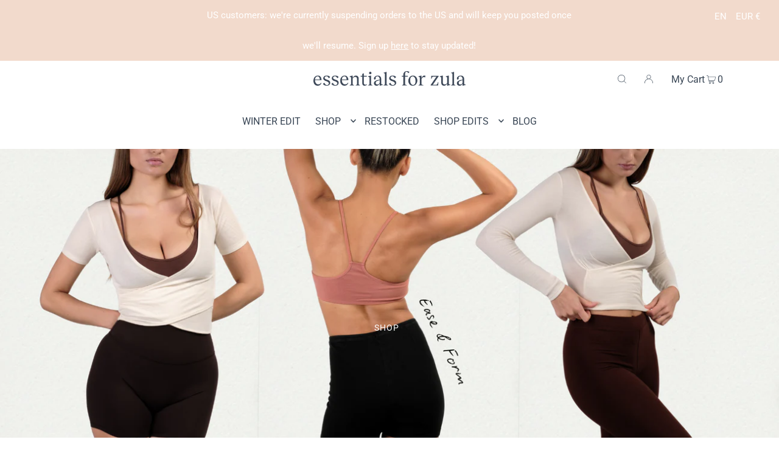

--- FILE ---
content_type: application/x-javascript; charset=utf-8
request_url: https://bundler.nice-team.net/app/shop/status/essentials-for-zula.myshopify.com.js?1768982341
body_size: -381
content:
var bundler_settings_updated='1758615059c';